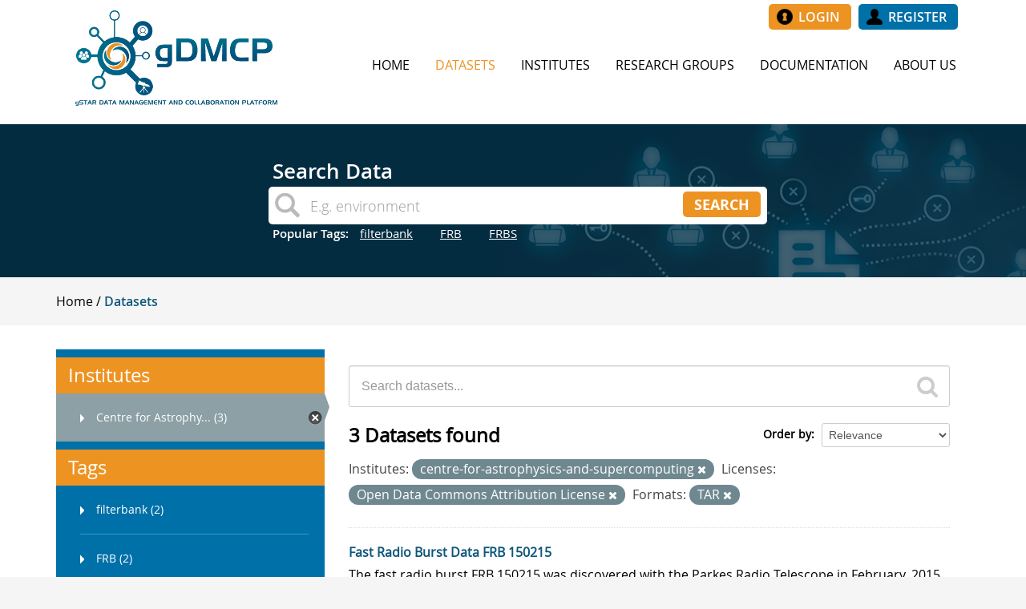

--- FILE ---
content_type: text/html; charset=utf-8
request_url: https://dmc.datacentral.org.au/dataset?license_id=odc-by&res_format=TAR&institute=centre-for-astrophysics-and-supercomputing&_tags_limit=0
body_size: 5801
content:
<!DOCTYPE html>
<!--[if IE 7]> <html lang="en" class="ie ie7"> <![endif]-->
<!--[if IE 8]> <html lang="en" class="ie ie8"> <![endif]-->
<!--[if IE 9]> <html lang="en" class="ie9"> <![endif]-->
<!--[if gt IE 8]><!--> <html lang="en"> <!--<![endif]-->
  <head>
    <!--[if lte ie 8]><script type="text/javascript" src="/fanstatic/vendor/:version:2015-12-22T13:13:31/html5.min.js"></script><![endif]-->
<link rel="stylesheet" type="text/css" href="/fanstatic/vendor/:version:2015-12-22T13:13:31/select2/select2.css" />
<link rel="stylesheet" type="text/css" href="/fanstatic/css/:version:2016-05-30T15:25:53/main.min.css" />
<link rel="stylesheet" type="text/css" href="/fanstatic/vendor/:version:2015-12-22T13:13:31/font-awesome/css/font-awesome.min.css" />
<!--[if ie 7]><link rel="stylesheet" type="text/css" href="/fanstatic/vendor/:version:2015-12-22T13:13:31/font-awesome/css/font-awesome-ie7.min.css" /><![endif]-->
<link rel="stylesheet" type="text/css" href="/fanstatic/gstar_dataportal_theme/:version:2016-11-17T17:56:56/:bundle:dmcp_theme.css;dmcp_theme_form_elements.css;dmcp_theme_table.css;dmcp_service_icons.css" />

    <meta charset="utf-8" />
      <meta name="generator" content="ckan 2.5.2" />
      <meta name="viewport" content="width=device-width, initial-scale=1.0">
    <title>Datasets - gSTAR Data Sharing Portal</title>

    
    <link rel="shortcut icon" href="/images/logo_icon.png"/>

    

    
      
    

    <link rel="stylesheet" href="https://maxcdn.bootstrapcdn.com/font-awesome/4.4.0/css/font-awesome.min.css"/>
    <script src="//cdn.ckeditor.com/4.5.8/standard/ckeditor.js"></script>
    


    
      
      
    
    
  </head>

  
  <body data-site-root="https://dmc.datacentral.org.au/" data-locale-root="https://dmc.datacentral.org.au/" >

    
        <div class="hide"><a href="#content">Skip to content</a></div>
    

    
        
    
        <div role="main" class="header row logo-menu">
            <div class="container">
                <div class="row-fluid">
                    <div class="logo"><a href="/"><img src="/images/logo.png"/></a></div>
                    <div id="menu-bar" class="nav">
                        <div class="account-masthead">

                            
                                
                                    <nav class="account not-authed">
                                        <div class="top_buttons">
                                            
                                                <a href="/user/login" title="Login"
                                                   class="button_white_text yellow_btn login_btn">Login</a>
                                                
                                                    <a href="/user/register"
                                                       title="Register"
                                                       class="button_white_text blue_btn register_btn">Register</a>
                                                
                                            
                                        </div>

                                        
                                        
                                        
                                        
                                        
                                        
                                        
                                        
                                        
                                        
                                        
                                        
                                        
                                    </nav>
                                
                            


                        </div>
                        <div class="navbar navbar-static-top masthead">

                            <button data-target=".nav-collapse" data-toggle="collapse" class="btn btn-navbar"
                                    type="button">
                                <span class="icon-bar"></span>
                                <span class="icon-bar"></span>
                                <span class="icon-bar"></span>
                            </button>

                            <div class="nav-collapse collapse">

                                
                                    <nav class="section navigation">
                                        <ul class="nav nav-pills">
                                            
                                                <li><a href="/">Home</a></li><li class="active"><a href="/dataset">Datasets</a></li><li><a href="/institute">Institutes</a></li><li><a href="/research-group">Research Groups</a></li>
                                                <li><a target="_blank" href="https://wiki.asvo.org.au/display/GDMCP/Introduction">Documentation</a></li>
                                                <li><a href="/about">About Us</a></li>
                                            
                                        </ul>
                                    </nav>
                                


                            </div>

                        </div>
                    </div>
                </div>
            </div>
        </div>
        
        
        
        
        
        
        
            <div id="site-banner" role="main" class="site-banner">
        
    <div class="site-search">
        <div class="search-holder">
            
                
<!-- Snippet snippets/search_site.html start -->



<div class="module module-search module-narrow module-shallow">
    <form class="module-content " method="get" action="/dataset">
        <h3 class="heading white-text left-align">Search Data</h3>
        <div class="search-bar">
            <input type="text" class="search" name="q" value="" autocomplete="off"
                   placeholder="E.g. environment"/>
            <button class="button fright orangebtn searchbtn" type="submit">
                
                <span>Search</span>
            </button>
        </div>
    </form>
    
        <div class="tags white-text left-align">
            <span class="hidden-phone">Popular Tags:</span>
            
                <span><a class="tag"
                         href="/dataset?tags=filterbank">filterbank</a>
            </span>
            
                <span><a class="tag"
                         href="/dataset?tags=FRB">FRB</a>
            </span>
            
                <span><a class="tag"
                         href="/dataset?tags=FRBS">FRBS</a>
            </span>
            
        </div>
    
</div>
<!-- Snippet snippets/search_site.html end -->

            
        </div>
    </div>

    </div>

    
    <div class="masthead">
        
        
        
        
        
        

        
        
        
        
        
        
        
        

        
    </div>
    
    
    
    
    
    
    
    
    
    
    
    
    
    
    




















































































    
        <div role="main">
            <div class="container slim">
                
                    <div class="toolbar">
                        
                            
                                <ol class="breadcrumb">
                                    
<!-- Snippet snippets/home_breadcrumb_item.html start -->

<li class="home1">
    <a href="/">

        <span> Home</span>
    </a>
</li>
<!-- Snippet snippets/home_breadcrumb_item.html end -->

                                    
  <li class="active"><a href="/dataset">Datasets</a></li>

                                </ol>
                            
                        
                    </div>
                
            </div>
        </div>

        
            <div role="main" class="white-background">

                <div id="content" class="container">
                    
                        
                            <div class="flash-messages">
                                
                                    
                                
                            </div>
                        

                        <div class="row wrapper">

                            
                            
                            

                            
                                <div class="primary span9 white-background">
                                    
                                    
  <section class="module">
    <div class="module-content">
      
        
      
      
        
        
        
<!-- Snippet snippets/search_form.html start -->








<form id="dataset-search-form" class="search-form" method="get" data-module="select-switch">

  
    <div class="search-input control-group search-giant">
      <input type="text" class="search" name="q" value="" autocomplete="off" placeholder="Search datasets...">
      
      <button type="submit" value="search">
        <i class="icon-search"></i>
        <span>Submit</span>
      </button>
      
    </div>
  

  
    <span>
  
  

  
    
      
  <input type="hidden" name="license_id" value="odc-by" />

    
  
    
      
  <input type="hidden" name="res_format" value="TAR" />

    
  
    
      
  <input type="hidden" name="institute" value="centre-for-astrophysics-and-supercomputing" />

    
  
</span>
  

  
    
      <div class="form-select control-group control-order-by">
        <label for="field-order-by">Order by</label>
        <select id="field-order-by" name="sort">
          
            
              <option value="score desc, metadata_modified desc" selected="selected">Relevance</option>
            
          
            
              <option value="title_string asc">Name Ascending</option>
            
          
            
              <option value="title_string desc">Name Descending</option>
            
          
            
              <option value="metadata_modified desc">Last Modified</option>
            
          
            
              <option value="views_recent desc">Popular</option>
            
          
        </select>
        
        <button class="btn js-hide" type="submit">Go</button>
        
      </div>
    
  

  
    
      <h2>
<!-- Snippet snippets/search_result_text.html start -->












3 Datasets found
<!-- Snippet snippets/search_result_text.html end -->
</h2>
    
  

  
    
      <p class="filter-list">
        
          
          <span class="facet">Institutes:</span>
          
            <span class="filtered pill">centre-for-astrophysics-and-supercomputing
              <a href="/dataset?license_id=odc-by&amp;res_format=TAR&amp;_tags_limit=0" class="remove" title="Remove"><i class="icon-remove"></i></a>
            </span>
          
        
          
          <span class="facet">Licenses:</span>
          
            <span class="filtered pill">Open Data Commons Attribution License
              <a href="/dataset?res_format=TAR&amp;institute=centre-for-astrophysics-and-supercomputing&amp;_tags_limit=0" class="remove" title="Remove"><i class="icon-remove"></i></a>
            </span>
          
        
          
          <span class="facet">Formats:</span>
          
            <span class="filtered pill">TAR
              <a href="/dataset?license_id=odc-by&amp;institute=centre-for-astrophysics-and-supercomputing&amp;_tags_limit=0" class="remove" title="Remove"><i class="icon-remove"></i></a>
            </span>
          
        
      </p>     
      <a class="show-filters btn">Filter Results</a>
    
  

</form>




<!-- Snippet snippets/search_form.html end -->

      
      
        
<!-- Snippet snippets/package_list.html start -->


  
    <ul class="dataset-list unstyled">
    	
	      
	        
<!-- Snippet snippets/package_item.html start -->







  <li class="dataset-item">
    
      <div class="dataset-content">
        
          <h3 class="dataset-heading">
            
              
            
            
              <a href="/dataset/fast-radio-burst-data-frb-150215">Fast Radio Burst Data FRB 150215</a>
            
            
              
              
            
          </h3>
        
        
          
        
        
          
            <div>The fast radio burst FRB 150215 was discovered with the Parkes Radio Telescope in February, 2015 in real time. The location of the burst was observed with eleven telescopes...</div>
          
        
      </div>
      
        
          
            <ul class="dataset-resources unstyled">
              
                
                <li>
                  <a href="/dataset/fast-radio-burst-data-frb-150215" class="label" data-format="tar">TAR</a>
                </li>
                
              
            </ul>
          
        
      
    
  </li>

<!-- Snippet snippets/package_item.html end -->

	      
	        
<!-- Snippet snippets/package_item.html start -->







  <li class="dataset-item">
    
      <div class="dataset-content">
        
          <h3 class="dataset-heading">
            
              
            
            
              <a href="/dataset/fast-radio-burst-data-high-time-resolution-universe-survey-high-latitude">Fast Radio Burst Data: High Time Resolution Universe Survey High Latitude Det...</a>
            
            
              
              
            
          </h3>
        
        
          
        
        
          
            <div>Five new FRBs were discovered in a full processing of the High Time Resolution Universe high latitude survey bringing the survey total to 9 bursts. An additional 4 bursts are...</div>
          
        
      </div>
      
        
          
            <ul class="dataset-resources unstyled">
              
                
                <li>
                  <a href="/dataset/fast-radio-burst-data-high-time-resolution-universe-survey-high-latitude" class="label" data-format="tar">TAR</a>
                </li>
                
              
            </ul>
          
        
      
    
  </li>

<!-- Snippet snippets/package_item.html end -->

	      
	        
<!-- Snippet snippets/package_item.html start -->







  <li class="dataset-item">
    
      <div class="dataset-content">
        
          <h3 class="dataset-heading">
            
              
            
            
              <a href="/dataset/mini-millennium-simulation">Mini-Millennium Simulation</a>
            
            
              
              
            
          </h3>
        
        
          
        
        
          
            <div>The mini-Millennium Simulation is the junior counterpart to the much larger Millennium simulation, run at the Max Planck Society&rsquo;s Supercomputing Centre in Garching,...</div>
          
        
      </div>
      
        
          
            <ul class="dataset-resources unstyled">
              
                
                <li>
                  <a href="/dataset/mini-millennium-simulation" class="label" data-format="tar">TAR</a>
                </li>
                
              
            </ul>
          
        
      
    
  </li>

<!-- Snippet snippets/package_item.html end -->

	      
	    
    </ul>
  

<!-- Snippet snippets/package_list.html end -->

      
    </div>

    
      
    
  </section>

  
  <section class="module">
    <div class="module-content">
      

    </div>
  </section>
  

                                </div>
                            

                            
                                <aside class="secondary span3 ">
                                    
                                    
<div class="filters">
  <div>
    
      
<!-- Snippet snippets/facet_list.html start -->


  
  
    
      
      
        <section class="module module-narrow module-shallow">
          
            <h2 class="module-heading">
              <i class="icon-medium icon-filter"></i>
              
              Institutes
            </h2>
          
          
    
        
            <nav>
                <ul class="unstyled nav nav-simple nav-facet">
                    
                        
                        
                        
                        
                        <li class="nav-item active">
                            <a href="/dataset?license_id=odc-by&amp;res_format=TAR&amp;_tags_limit=0" title="Centre for Astrophysics and Supercomputing">
                                <div class="text-wrapper"><span>Centre for Astrophy... (3)</span></div>
                            </a>
                        </li>
                    
                </ul>
            </nav>

            <p class="module-footer">
                
                    
                
            </p>
        
    

        </section>
      
    
  

<!-- Snippet snippets/facet_list.html end -->

    
      
<!-- Snippet snippets/facet_list.html start -->


  
  
    
  

<!-- Snippet snippets/facet_list.html end -->

    
      
<!-- Snippet snippets/facet_list.html start -->


  
  
    
  

<!-- Snippet snippets/facet_list.html end -->

    
      
<!-- Snippet snippets/facet_list.html start -->


  
  
    
      
      
        <section class="module module-narrow module-shallow">
          
            <h2 class="module-heading">
              <i class="icon-medium icon-filter"></i>
              
              Tags
            </h2>
          
          
    
        
            <nav>
                <ul class="unstyled nav nav-simple nav-facet">
                    
                        
                        
                        
                        
                        <li class="nav-item">
                            <a href="/dataset?tags=filterbank&amp;license_id=odc-by&amp;_tags_limit=0&amp;institute=centre-for-astrophysics-and-supercomputing&amp;res_format=TAR" title="">
                                <div class="text-wrapper"><span>filterbank (2)</span></div>
                            </a>
                        </li>
                    
                        
                        
                        
                        
                        <li class="nav-item">
                            <a href="/dataset?license_id=odc-by&amp;_tags_limit=0&amp;institute=centre-for-astrophysics-and-supercomputing&amp;tags=FRB&amp;res_format=TAR" title="">
                                <div class="text-wrapper"><span>FRB (2)</span></div>
                            </a>
                        </li>
                    
                        
                        
                        
                        
                        <li class="nav-item">
                            <a href="/dataset?tags=FRBS&amp;license_id=odc-by&amp;_tags_limit=0&amp;institute=centre-for-astrophysics-and-supercomputing&amp;res_format=TAR" title="">
                                <div class="text-wrapper"><span>FRBS (2)</span></div>
                            </a>
                        </li>
                    
                        
                        
                        
                        
                        <li class="nav-item">
                            <a href="/dataset?tags=fast+radio+burst&amp;license_id=odc-by&amp;_tags_limit=0&amp;institute=centre-for-astrophysics-and-supercomputing&amp;res_format=TAR" title="">
                                <div class="text-wrapper"><span>fast radio burst (1)</span></div>
                            </a>
                        </li>
                    
                        
                        
                        
                        
                        <li class="nav-item">
                            <a href="/dataset?license_id=odc-by&amp;_tags_limit=0&amp;tags=Heimdall+single+pulse&amp;institute=centre-for-astrophysics-and-supercomputing&amp;res_format=TAR" title="">
                                <div class="text-wrapper"><span>Heimdall single pulse (1)</span></div>
                            </a>
                        </li>
                    
                        
                        
                        
                        
                        <li class="nav-item">
                            <a href="/dataset?license_id=odc-by&amp;_tags_limit=0&amp;tags=High+Time+Resolution+Universe+high+latitude&amp;institute=centre-for-astrophysics-and-supercomputing&amp;res_format=TAR" title="High Time Resolution Universe high latitude">
                                <div class="text-wrapper"><span>High Time Resolutio... (1)</span></div>
                            </a>
                        </li>
                    
                        
                        
                        
                        
                        <li class="nav-item">
                            <a href="/dataset?tags=Millennium&amp;license_id=odc-by&amp;_tags_limit=0&amp;institute=centre-for-astrophysics-and-supercomputing&amp;res_format=TAR" title="">
                                <div class="text-wrapper"><span>Millennium (1)</span></div>
                            </a>
                        </li>
                    
                        
                        
                        
                        
                        <li class="nav-item">
                            <a href="/dataset?tags=mini-Millennium&amp;license_id=odc-by&amp;_tags_limit=0&amp;institute=centre-for-astrophysics-and-supercomputing&amp;res_format=TAR" title="">
                                <div class="text-wrapper"><span>mini-Millennium (1)</span></div>
                            </a>
                        </li>
                    
                        
                        
                        
                        
                        <li class="nav-item">
                            <a href="/dataset?tags=Parkes+multibeam+receiver&amp;license_id=odc-by&amp;_tags_limit=0&amp;institute=centre-for-astrophysics-and-supercomputing&amp;res_format=TAR" title="Parkes multibeam receiver">
                                <div class="text-wrapper"><span>Parkes multibeam re... (1)</span></div>
                            </a>
                        </li>
                    
                        
                        
                        
                        
                        <li class="nav-item">
                            <a href="/dataset?license_id=odc-by&amp;_tags_limit=0&amp;tags=Parkes+telescope&amp;institute=centre-for-astrophysics-and-supercomputing&amp;res_format=TAR" title="">
                                <div class="text-wrapper"><span>Parkes telescope (1)</span></div>
                            </a>
                        </li>
                    
                        
                        
                        
                        
                        <li class="nav-item">
                            <a href="/dataset?tags=SAGE&amp;license_id=odc-by&amp;_tags_limit=0&amp;institute=centre-for-astrophysics-and-supercomputing&amp;res_format=TAR" title="">
                                <div class="text-wrapper"><span>SAGE (1)</span></div>
                            </a>
                        </li>
                    
                        
                        
                        
                        
                        <li class="nav-item">
                            <a href="/dataset?license_id=odc-by&amp;_tags_limit=0&amp;tags=Semi-Analytic&amp;institute=centre-for-astrophysics-and-supercomputing&amp;res_format=TAR" title="">
                                <div class="text-wrapper"><span>Semi-Analytic (1)</span></div>
                            </a>
                        </li>
                    
                        
                        
                        
                        
                        <li class="nav-item">
                            <a href="/dataset?license_id=odc-by&amp;_tags_limit=0&amp;tags=Simulation&amp;institute=centre-for-astrophysics-and-supercomputing&amp;res_format=TAR" title="">
                                <div class="text-wrapper"><span>Simulation (1)</span></div>
                            </a>
                        </li>
                    
                        
                        
                        
                        
                        <li class="nav-item">
                            <a href="/dataset?tags=TAO&amp;license_id=odc-by&amp;_tags_limit=0&amp;institute=centre-for-astrophysics-and-supercomputing&amp;res_format=TAR" title="">
                                <div class="text-wrapper"><span>TAO (1)</span></div>
                            </a>
                        </li>
                    
                </ul>
            </nav>

            <p class="module-footer">
                
                    <a href="/dataset?license_id=odc-by&amp;res_format=TAR&amp;institute=centre-for-astrophysics-and-supercomputing"
                       class="read-more">Show Only Popular Tags</a>
                
            </p>
        
    

        </section>
      
    
  

<!-- Snippet snippets/facet_list.html end -->

    
      
<!-- Snippet snippets/facet_list.html start -->


  
  
    
      
      
        <section class="module module-narrow module-shallow">
          
            <h2 class="module-heading">
              <i class="icon-medium icon-filter"></i>
              
              Formats
            </h2>
          
          
    
        
            <nav>
                <ul class="unstyled nav nav-simple nav-facet">
                    
                        
                        
                        
                        
                        <li class="nav-item">
                            <a href="/dataset?license_id=odc-by&amp;_tags_limit=0&amp;institute=centre-for-astrophysics-and-supercomputing&amp;res_format=TAR" title="">
                                <div class="text-wrapper"><span>TAR (3)</span></div>
                            </a>
                        </li>
                    
                </ul>
            </nav>

            <p class="module-footer">
                
                    
                
            </p>
        
    

        </section>
      
    
  

<!-- Snippet snippets/facet_list.html end -->

    
      
<!-- Snippet snippets/facet_list.html start -->


  
  
    
      
      
        <section class="module module-narrow module-shallow">
          
            <h2 class="module-heading">
              <i class="icon-medium icon-filter"></i>
              
              Licenses
            </h2>
          
          
    
        
            <nav>
                <ul class="unstyled nav nav-simple nav-facet">
                    
                        
                        
                        
                        
                        <li class="nav-item">
                            <a href="/dataset?license_id=odc-by&amp;_tags_limit=0&amp;institute=centre-for-astrophysics-and-supercomputing&amp;res_format=TAR" title="Open Data Commons Attribution License">
                                <div class="text-wrapper"><span>Open Data Commons A... (3)</span></div>
                            </a>
                        </li>
                    
                </ul>
            </nav>

            <p class="module-footer">
                
                    
                
            </p>
        
    

        </section>
      
    
  

<!-- Snippet snippets/facet_list.html end -->

    
  </div>
  <a class="close no-text hide-filters"><i class="icon-remove-sign"></i><span class="text">close</span></a>
</div>

                                </aside>
                            
                        </div>
                    
                </div>
            </div>
        
    
        
    <div id="footer-stats" role="main" class="stats-bar">
        <div class="homepage container">
            
                
<!-- Snippet home/snippets/stats.html start -->


<div class="stats">
    <div class="inner">
        
        <ul>
            
                <li>
                    <a href="/dataset">
                        <div class="large-text blue-text"><span>41</span></div>
                        <div class="white-text">datasets</div>
                    </a>
                </li>
                <li>
                    <a href="/institute">
                        <div class="large-text blue-text"><span>3</span></div>
                        <div class="white-text">institutes</div>
                    </a>
                </li>
                <li>
                    <a href="/research-group">
                        <div class="large-text blue-text"><span>4</span></div>
                        <div class="white-text">research groups</div>
                    </a>
                </li>
            
        </ul>
    </div>
</div>
<!-- Snippet home/snippets/stats.html end -->

            
        </div>
    </div>


    
    
    
    
    
    
    
    
    
    
    
    
    
    

<footer class="footer-wrapper">
    <div class="container">
        <div class="footer">
            <div class="copyrights">
                <a href="/terms_and_conditions">Terms and Conditions</a>.
                <a href="mailto:hpc-support@swin.edu.au">Contact Us</a>.
                <br/>gSTAR Data Management and Collaboration Platform version 2.1.
                <br/>Powered by <a href="//www.ckan.org" target="_blank"><img class="ckan" src="/images/ckanlogored.png"><span class="ckan">ckan</span></a>
            </div>
        </div>
    </div>
    
    
    
    
    
    
</footer>
<script>
    (function (i, s, o, g, r, a, m) {
        i['GoogleAnalyticsObject'] = r;
        i[r] = i[r] || function () {
                    (i[r].q = i[r].q || []).push(arguments)
                }, i[r].l = 1 * new Date();
        a = s.createElement(o),
                m = s.getElementsByTagName(o)[0];
        a.async = 1;
        a.src = g;
        m.parentNode.insertBefore(a, m)
    })(window, document, 'script', '//www.google-analytics.com/analytics.js', 'ga');

    ga('create', 'UA-71696573-1', 'auto');
    ga('send', 'pageview');

</script>
    
    
    
    
        
    
    
    

      
  <script>document.getElementsByTagName('html')[0].className += ' js';</script>
<script type="text/javascript" src="/fanstatic/vendor/:version:2015-12-22T13:13:31/jquery.min.js"></script>
<script type="text/javascript" src="/fanstatic/vendor/:version:2015-12-22T13:13:31/:bundle:bootstrap/js/bootstrap.min.js;jed.min.js;moment-with-locales.js;select2/select2.min.js"></script>
<script type="text/javascript" src="/fanstatic/base/:version:2016-05-30T15:25:53/:bundle:plugins/jquery.inherit.min.js;plugins/jquery.proxy-all.min.js;plugins/jquery.url-helpers.min.js;plugins/jquery.date-helpers.min.js;plugins/jquery.slug.min.js;plugins/jquery.slug-preview.min.js;plugins/jquery.truncator.min.js;plugins/jquery.masonry.min.js;plugins/jquery.form-warning.min.js;sandbox.min.js;module.min.js;pubsub.min.js;client.min.js;notify.min.js;i18n.min.js;main.min.js;modules/select-switch.min.js;modules/slug-preview.min.js;modules/basic-form.min.js;modules/confirm-action.min.js;modules/api-info.min.js;modules/autocomplete.min.js;modules/custom-fields.min.js;modules/related-item.min.js;modules/data-viewer.min.js;modules/table-selectable-rows.min.js;modules/resource-form.min.js;modules/resource-upload-field.min.js;modules/resource-reorder.min.js;modules/resource-view-reorder.min.js;modules/follow.min.js;modules/activity-stream.min.js;modules/dashboard.min.js;modules/resource-view-embed.min.js;view-filters.min.js;modules/resource-view-filters-form.min.js;modules/resource-view-filters.min.js;modules/table-toggle-more.min.js;modules/dataset-visibility.min.js;modules/media-grid.min.js;modules/image-upload.min.js"></script>
<script type="text/javascript" src="/fanstatic/base/:version:2016-05-30T15:25:53/tracking.min.js"></script>
<script type="text/javascript" src="/fanstatic/gstar_dataportal_theme/:version:2016-11-17T17:56:56/ui_fixes.js"></script></body>
</html>